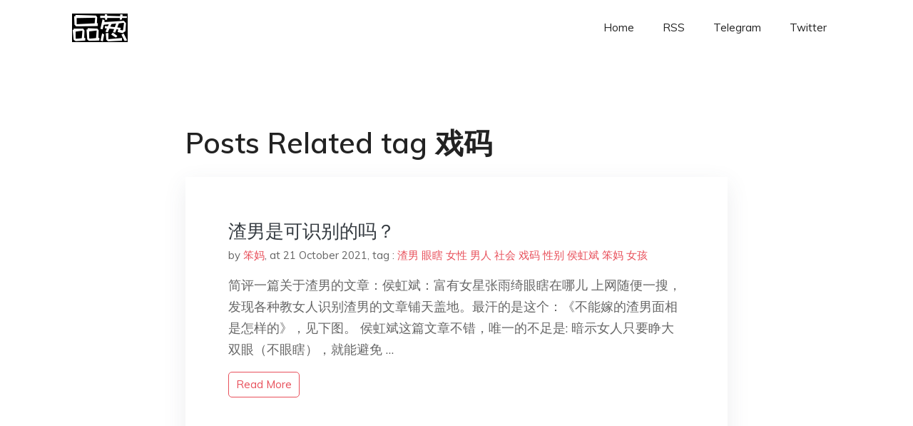

--- FILE ---
content_type: text/html; charset=utf-8
request_url: https://project-gutenberg.github.io/Pincong/tags/%E6%88%8F%E7%A0%81/
body_size: 2007
content:
<!doctype html><html lang=zh-cn><head><meta charset=utf-8><title>戏码</title><meta name=viewport content="width=device-width,initial-scale=1,maximum-scale=1"><meta name=description content=" 結局會怎樣我們不知道，但就肩並肩，說出你真實所見、所思、所想，對得起自己，一起見證歷史吧。"><meta name=generator content="Hugo 0.100.2"><link rel=stylesheet href=../../plugins/bootstrap/bootstrap.min.css><link rel=stylesheet href=../../plugins/themify-icons/themify-icons.css><link rel=stylesheet href=https://project-gutenberg.github.io/Pincong/scss/style.min.css media=screen><link rel="shortcut icon" href=https://project-gutenberg.github.io/Pincong/images/favicon.png type=image/x-icon><link rel=icon href=https://project-gutenberg.github.io/Pincong/images/favicon.png type=image/x-icon><meta name=twitter:card content="summary_large_image"><meta name=og:title content=" 戏码 "><meta name=og:description content=" 結局會怎樣我們不知道，但就肩並肩，說出你真實所見、所思、所想，對得起自己，一起見證歷史吧。"><meta name=og:image content="https://project-gutenberg.github.io/Pincong//images/card/30.jpg"><script data-ad-client=ca-pub-6074407261372769 async src=https://pagead2.googlesyndication.com/pagead/js/adsbygoogle.js></script>
<script async src="https://www.googletagmanager.com/gtag/js?id=G-06HJ1E5XNH"></script>
<script>window.dataLayer=window.dataLayer||[];function gtag(){dataLayer.push(arguments)}gtag('js',new Date),gtag('config','G-06HJ1E5XNH')</script></head><body><header class="fixed-top navigation"><div class=container><nav class="navbar navbar-expand-lg navbar-light bg-transparent"><a class=navbar-brand href=https://project-gutenberg.github.io/Pincong/><img class=img-fluid src=https://project-gutenberg.github.io/Pincong//images/logo.png alt=品葱*精选></a>
<button class="navbar-toggler border-0" type=button data-toggle=collapse data-target=#navigation>
<i class="ti-menu h3"></i></button><div class="collapse navbar-collapse text-center" id=navigation><ul class="navbar-nav ml-auto"><li class=nav-item><a class=nav-link href=https://project-gutenberg.github.io/Pincong/>Home</a></li><li class=nav-item><a class=nav-link href=https://project-gutenberg.github.io/Pincong/post/index.xml>RSS</a></li><li class=nav-item><a class=nav-link href=https://bit.ly/2HrxEi0>Telegram</a></li><li class=nav-item><a class=nav-link href=https://twitter.com/speechfree3>Twitter</a></li></ul></div></nav></div></header><div class="py-5 d-none d-lg-block"></div><section class=section><div class=container><div class=row><div class="col-lg-8 mx-auto px-0"><h2 class=mb-4>Posts Related tag 戏码</h2><div class="bg-white shadow block"><article class=mb-5><h2 class=h4><a class=text-dark href=https://project-gutenberg.github.io/Pincong/post/0bffc0ecd2e7bcd3ba5dbd571faf725a/>渣男是可识别的吗？</a></h2><div class=mb-3><span>by <a href=https://project-gutenberg.github.io/Pincong/author/%e7%ac%a8%e5%a6%88>笨妈</a></span>,
<span>at 21 October 2021</span>, tag :
<a href=https://project-gutenberg.github.io/Pincong/tags/%e6%b8%a3%e7%94%b7>渣男</a>
<a href=https://project-gutenberg.github.io/Pincong/tags/%e7%9c%bc%e7%9e%8e>眼瞎</a>
<a href=https://project-gutenberg.github.io/Pincong/tags/%e5%a5%b3%e6%80%a7>女性</a>
<a href=https://project-gutenberg.github.io/Pincong/tags/%e7%94%b7%e4%ba%ba>男人</a>
<a href=https://project-gutenberg.github.io/Pincong/tags/%e7%a4%be%e4%bc%9a>社会</a>
<a href=https://project-gutenberg.github.io/Pincong/tags/%e6%88%8f%e7%a0%81>戏码</a>
<a href=https://project-gutenberg.github.io/Pincong/tags/%e6%80%a7%e5%88%ab>性别</a>
<a href=https://project-gutenberg.github.io/Pincong/tags/%e4%be%af%e8%99%b9%e6%96%8c>侯虹斌</a>
<a href=https://project-gutenberg.github.io/Pincong/tags/%e7%ac%a8%e5%a6%88>笨妈</a>
<a href=https://project-gutenberg.github.io/Pincong/tags/%e5%a5%b3%e5%ad%a9>女孩</a></div><p>简评一篇关于渣男的文章：侯虹斌：富有女星张雨绮眼瞎在哪儿
上网随便一搜，发现各种教女人识别渣男的文章铺天盖地。最汗的是这个：《不能嫁的渣男面相是怎样的》，见下图。
侯虹斌这篇文章不错，唯一的不足是: 暗示女人只要睁大双眼（不眼瞎），就能避免 …</p><a href=https://project-gutenberg.github.io/Pincong/post/0bffc0ecd2e7bcd3ba5dbd571faf725a/ class="btn btn-sm btn-outline-primary">read more</a></article></div></div></div></div></section><footer class="py-4 bg-light border-top"><div class=container><div class="row justify-content-between align-items-center"><div class="col-lg-4 text-center text-lg-left mb-4 mb-lg-0"><a href=https://project-gutenberg.github.io/Pincong/><img src=https://project-gutenberg.github.io/Pincong//images/logo.png class=img-fluid alt=品葱*精选></a></div><div class="col-lg-4 text-center mb-4 mb-lg-0"><ul class="list-inline mb-0"></ul></div><div class="col-lg-4 text-lg-right text-center mb-4 mb-lg-0"><ul class="list-inline social-icon mb-0"><li class=list-inline-item><a href=https://pincong.rocks/><i class=ti-home></i></a></li><li class=list-inline-item><a href=https://github.com/Project-Gutenberg/Pincong><i class=ti-github></i></a></li></ul></div><div class="col-12 text-center mt-4"><span></span></div></div></div></footer><script src=../../plugins/jQuery/jquery.min.js></script>
<script src=../../plugins/bootstrap/bootstrap.min.js></script>
<script src=../../plugins/search/fuse.min.js></script>
<script src=../../plugins/search/mark.js></script>
<script src=../../plugins/search/search.js></script>
<script src=https://project-gutenberg.github.io/Pincong/js/script.min.js></script>
<script>(function(e,o,i,a,t,n,s){e.GoogleAnalyticsObject=t,e[t]=e[t]||function(){(e[t].q=e[t].q||[]).push(arguments)},e[t].l=1*new Date,n=o.createElement(i),s=o.getElementsByTagName(i)[0],n.async=1,n.src=a,s.parentNode.insertBefore(n,s)})(window,document,'script','//www.google-analytics.com/analytics.js','ga'),ga('create','UA-151212685-6','auto'),ga('send','pageview')</script></body></html>

--- FILE ---
content_type: text/html; charset=utf-8
request_url: https://www.google.com/recaptcha/api2/aframe
body_size: 247
content:
<!DOCTYPE HTML><html><head><meta http-equiv="content-type" content="text/html; charset=UTF-8"></head><body><script nonce="IugS2dw30OK163ptovy8kg">/** Anti-fraud and anti-abuse applications only. See google.com/recaptcha */ try{var clients={'sodar':'https://pagead2.googlesyndication.com/pagead/sodar?'};window.addEventListener("message",function(a){try{if(a.source===window.parent){var b=JSON.parse(a.data);var c=clients[b['id']];if(c){var d=document.createElement('img');d.src=c+b['params']+'&rc='+(localStorage.getItem("rc::a")?sessionStorage.getItem("rc::b"):"");window.document.body.appendChild(d);sessionStorage.setItem("rc::e",parseInt(sessionStorage.getItem("rc::e")||0)+1);localStorage.setItem("rc::h",'1769028256226');}}}catch(b){}});window.parent.postMessage("_grecaptcha_ready", "*");}catch(b){}</script></body></html>

--- FILE ---
content_type: text/css; charset=utf-8
request_url: https://project-gutenberg.github.io/Pincong/scss/style.min.css
body_size: 1576
content:
/*!------------------------------------------------------------------
[MAIN STYLESHEET]
PROJECT: Project Name
VERSION: Versoin Number
-------------------------------------------------------------------*/@import "https://fonts.googleapis.com/css?family=Muli:300,400,600,700&display=swap";body{line-height:1.5;font-family:muli,sans-serif;-webkit-font-smoothing:antialiased;font-size:15px;color:#666}p,.paragraph{font-weight:400;color:#666;font-size:18px;line-height:1.7;font-family:muli,sans-serif}a{color:#e8505b}a:hover{color:#e8505b}h1,h2,h3,h4,h5,h6{color:#222;font-family:muli,sans-serif;font-weight:600;line-height:1.2}h1 a:hover,h2 a:hover,h3 a:hover,h4 a:hover,h5 a:hover,h6 a:hover{text-decoration:none}h1,.h1{font-size:50px}h2,.h2{font-size:40px}h3,.h3{font-size:30px}h4,.h4{font-size:26px}h5,.h5{font-size:20px}h6,.h6{font-size:16px}.btn{font-size:16px;font-family:muli,sans-serif;text-transform:capitalize;padding:12px 20px;border-radius:5px;border:1px solid;position:relative;z-index:1;transition:.2s ease}.btn:hover,.btn:active,.btn:focus{outline:0;box-shadow:none!important}.btn-sm{font-size:15px;padding:6px 10px}.btn-primary{background:#e8505b;color:#fff;border-color:#e8505b}.btn-primary:active,.btn-primary:hover,.btn-primary.focus,.btn-primary.active{background:#e8505b!important;border-color:#e8505b!important}.btn-outline-primary{background:0 0;color:#e8505b;border-color:#e8505b}.btn-outline-primary:active,.btn-outline-primary:hover,.btn-outline-primary.focus,.btn-outline-primary.active{background:#e8505b!important;border-color:#e8505b!important;color:#fff}body{background-color:#fff;overflow-x:hidden}::selection{background:#ee7d85;color:#fff}.preloader{position:fixed;top:0;left:0;right:0;bottom:0;background-color:#fff;z-index:9999;display:flex;align-items:center;justify-content:center}img{vertical-align:middle;border:0}a,button,select{cursor:pointer;transition:.2s ease}a:focus,button:focus,select:focus{outline:0}.slick-slide{outline:0}.section{padding-top:80px;padding-bottom:80px}.bg-cover{background-size:cover;background-position:50%;background-repeat:no-repeat}.border-primary{border-color:#acb9c4!important}.overlay{position:relative}.overlay::before{position:absolute;content:'';height:100%;width:100%;top:0;left:0;background:#000;opacity:.5}.outline-0{outline:0!important}.d-unset{display:unset!important}.bg-primary{background:#e8505b!important}.bg-secondary{background:#9ac4f8!important}.bg-light{background:#f8f8f8!important}.text-primary{color:#e8505b!important}.text-color{color:#666}.mb-10{margin-bottom:10px!important}.mb-20{margin-bottom:20px!important}.mb-30{margin-bottom:30px!important}.mb-40{margin-bottom:40px!important}.mb-50{margin-bottom:50px!important}.mb-60{margin-bottom:60px!important}.mb-70{margin-bottom:70px!important}.mb-80{margin-bottom:80px!important}.mb-90{margin-bottom:90px!important}.mb-100{margin-bottom:100px!important}.zindex-1{z-index:1}.overflow-hidden{overflow:hidden}.shadow,.nav-tab .nav-link.active{box-shadow:0 10px 30px rgba(68,74,102,.1)!important}.form-control{height:50px;line-height:50px}.form-control:focus{outline:0;box-shadow:none;border-color:#e8505b}textarea.form-control{height:150px}.page-link:focus{box-shadow:none}.navigation{transition:.3s ease}@media(max-width:991px){.navigation.fixed-top{position:sticky!important}}@media(max-width:991px){.navigation{background:#fff}}.nav-bg{background-color:#fff;box-shadow:0 0 10px rgba(0,0,0,.161)}.nav-item{margin:0}.nav-item .nav-link{text-transform:capitalize}.navbar-light .navbar-nav .nav-link{color:#222}.navbar-light .navbar-nav .nav-link:hover{color:#e8505b}.navbar-expand-lg .navbar-nav .nav-link{padding:20px}.search-btn{border:0;background:0 0}.search-wrapper{position:absolute;top:0;left:0;right:0;height:100%;z-index:2;visibility:hidden;transition:.2s ease;opacity:0}.search-wrapper.open{visibility:visible;opacity:1}.search-box{height:100%;width:100%;border:0;background:#fff;font-size:20px;padding:0}.search-box:focus{box-shadow:none!important;outline:0}.search-close{position:absolute;right:5px;top:50%;transform:translateY(-50%);border:0;background:0 0;page-break-after:10px;font-size:20px}.banner{padding:220px 0 120px;position:relative}@media(max-width:1200px){.banner{padding:150px 0 100px}}@media(max-width:991px){.banner{padding:100px 0 0}}.banner .illustration{position:absolute;bottom:0;right:30px}@media(max-width:1600px){.banner .illustration{max-width:600px}}@media(max-width:991px){.banner .illustration{display:none}}.banner .illustration-mobile{display:none}@media(max-width:991px){.banner .illustration-mobile{display:block}}.block{padding:60px 60px 40px}.pagination{justify-content:center}.pagination .page-item .page-link{display:inline-block;width:40px;height:40px;text-align:center;color:#666;border:0;border-radius:5px}.pagination .page-item .page-link:hover{background:#e8505b;color:#fff}.pagination .page-item.active .page-link{background:#e8505b;color:#fff}.content *{margin-bottom:20px}.content h1,.content h2,.content h3,.content h4,.content h5,.content h6{margin-bottom:10px}.content ol{padding-left:20px}.content ul{padding-left:0}.content ul li{position:relative;padding-left:20px;margin-bottom:15px;list-style-type:none}.content ul li::before{position:absolute;content:"\e71b";font-family:themify;font-size:14px;left:0;top:1px;color:#e8505b;transition:.3s ease}.content table{text-align:left;width:100%;max-width:100%;margin-bottom:1rem;border:1px solid #dee2e6}.content table th,.content table td{padding:.75rem;vertical-align:top;border:1px solid #dee2e6}.content table thead{background:#f3f3f3}.content table tbody{background:#f8f8f8}.content table tbody td{text-align:left!important}.content blockquote{padding:20px;background:#f8f8f8;border-left:3px solid #e8505b}.content blockquote p{margin-bottom:0;color:#222;font-style:italic!important}.content pre{padding:10px 20px;background:#f8f8f8}.content pre code{border:0;background:0 0;padding:0}.content a{color:#e8505b}.content a:hover{text-decoration:underline}.content code{padding:3px 5px;background:#f8f8f8;border:1px solid #acb9c4;border-radius:3px;color:#222}.social-icon a{height:45px;width:45px;border:1px solid #e8505b;border-radius:50%;line-height:45px;text-align:center;display:block;color:#e8505b}.social-icon a:hover{background:#e8505b;color:#fff}.nav-tab .nav-link{padding:15px;color:#666;border-radius:5px}.nav-tab .nav-link.active{color:#fff;background:#e8505b}